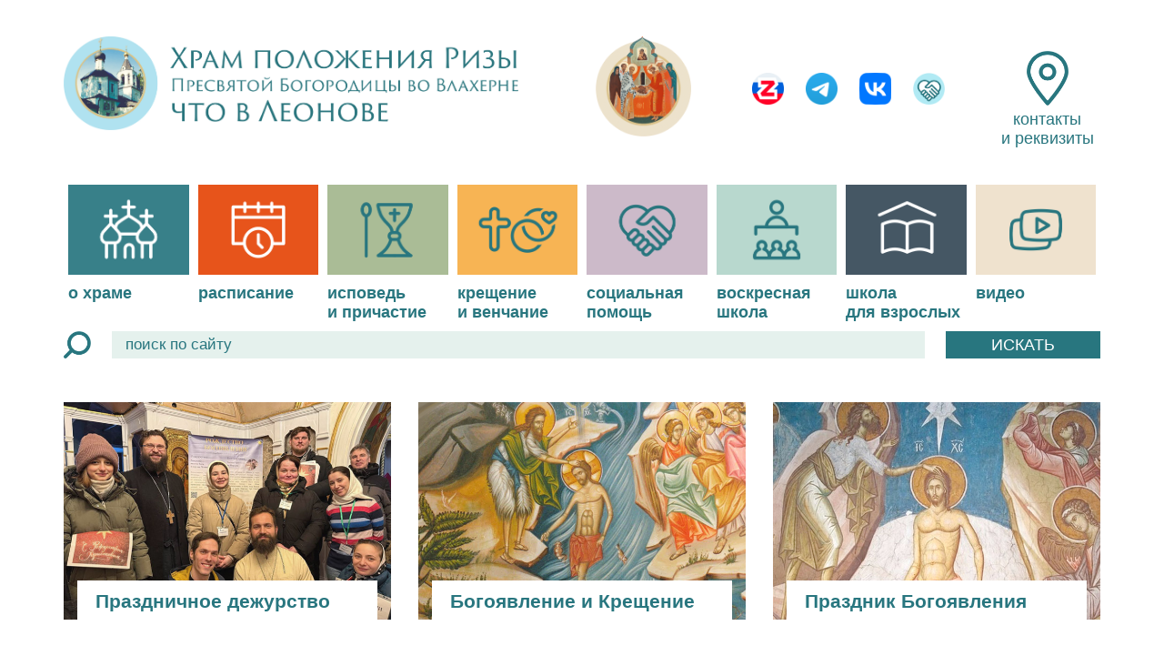

--- FILE ---
content_type: text/html; charset=UTF-8
request_url: https://hram-leonovo.ru/?main_str=139&amp%3BPAGEN_1=8
body_size: 8079
content:
<!DOCTYPE html>
<html>
<head>
	<meta name="viewport" content="width=device-width, initial-scale=1.0, maximum-scale=2.0">
	<title>Храм Ризоположения в Леонове. Главная</title>

	<link rel="shortcut icon" type="image/x-icon" href="/favicon.ico" />
	<link rel="icon" type="image/x-icon" href="/favicon.ico" /> 

	
	<script type="text/javascript" src="/bitrix/templates/template/files/jquery-2.0.3.min.js"></script>
	
	<link rel="stylesheet" href="/bitrix/templates/template/files/bootstrap.css">
	
	
		<link rel="stylesheet" href="/bitrix/templates/template/files/owlcarousel/owl.carousel.min.css">
	<link rel="stylesheet" href="/bitrix/templates/template/files/owlcarousel/owl.theme.default.css">
	<script src="/bitrix/templates/template/files/owlcarousel/owl.carousel.min.js"></script>

	<script src="/bitrix/templates/template/files/jquery.mousewheel.min.js"></script>
		
	<link rel="stylesheet" href="/bitrix/templates/template/files/fonts/fontawesome.css">

		
	<meta http-equiv="Content-Type" content="text/html; charset=UTF-8" />
<meta name="robots" content="index, follow" />
<meta name="keywords" content="Храм Ризоположения в Леонове. Православие. Храмы Москвы. Ботанический сад. Шкода прихожанина" />
<meta name="description" content="Храм Ризоположения в Леонове. Главная" />
<link href="/bitrix/js/main/core/css/core.min.css?16165655903575" type="text/css" rel="stylesheet" />



<link href="/bitrix/cache/css/s1/template/page_baa61761036c09ad9539e601cf30c44d/page_baa61761036c09ad9539e601cf30c44d_v1.css?16165656665305" type="text/css"  rel="stylesheet" />
<link href="/bitrix/cache/css/s1/template/template_20b81b23b18ab3cc97a79203100988e1/template_20b81b23b18ab3cc97a79203100988e1_v1.css?161656566726469" type="text/css"  data-template-style="true" rel="stylesheet" />
<link href="/bitrix/panel/main/popup.min.css?158693712820704" type="text/css"  data-template-style="true"  rel="stylesheet" />
<script type="text/javascript">if(!window.BX)window.BX={};if(!window.BX.message)window.BX.message=function(mess){if(typeof mess==='object'){for(let i in mess) {BX.message[i]=mess[i];} return true;}};</script>
<script type="text/javascript">(window.BX||top.BX).message({'JS_CORE_LOADING':'Загрузка...','JS_CORE_NO_DATA':'- Нет данных -','JS_CORE_WINDOW_CLOSE':'Закрыть','JS_CORE_WINDOW_EXPAND':'Развернуть','JS_CORE_WINDOW_NARROW':'Свернуть в окно','JS_CORE_WINDOW_SAVE':'Сохранить','JS_CORE_WINDOW_CANCEL':'Отменить','JS_CORE_WINDOW_CONTINUE':'Продолжить','JS_CORE_H':'ч','JS_CORE_M':'м','JS_CORE_S':'с','JSADM_AI_HIDE_EXTRA':'Скрыть лишние','JSADM_AI_ALL_NOTIF':'Показать все','JSADM_AUTH_REQ':'Требуется авторизация!','JS_CORE_WINDOW_AUTH':'Войти','JS_CORE_IMAGE_FULL':'Полный размер'});</script>

<script type="text/javascript" src="/bitrix/js/main/core/core.min.js?1616565592259871"></script>

<script>BX.setJSList(['/bitrix/js/main/core/core_ajax.js','/bitrix/js/main/core/core_promise.js','/bitrix/js/main/polyfill/promise/js/promise.js','/bitrix/js/main/loadext/loadext.js','/bitrix/js/main/loadext/extension.js','/bitrix/js/main/polyfill/promise/js/promise.js','/bitrix/js/main/polyfill/find/js/find.js','/bitrix/js/main/polyfill/includes/js/includes.js','/bitrix/js/main/polyfill/matches/js/matches.js','/bitrix/js/ui/polyfill/closest/js/closest.js','/bitrix/js/main/polyfill/fill/main.polyfill.fill.js','/bitrix/js/main/polyfill/find/js/find.js','/bitrix/js/main/polyfill/matches/js/matches.js','/bitrix/js/main/polyfill/core/dist/polyfill.bundle.js','/bitrix/js/main/core/core.js','/bitrix/js/main/polyfill/intersectionobserver/js/intersectionobserver.js','/bitrix/js/main/lazyload/dist/lazyload.bundle.js','/bitrix/js/main/polyfill/core/dist/polyfill.bundle.js','/bitrix/js/main/parambag/dist/parambag.bundle.js']);
BX.setCSSList(['/bitrix/js/main/core/css/core.css','/bitrix/js/main/lazyload/dist/lazyload.bundle.css','/bitrix/js/main/parambag/dist/parambag.bundle.css']);</script>
<script type="text/javascript">(window.BX||top.BX).message({'JS_CORE_LOADING':'Загрузка...','JS_CORE_NO_DATA':'- Нет данных -','JS_CORE_WINDOW_CLOSE':'Закрыть','JS_CORE_WINDOW_EXPAND':'Развернуть','JS_CORE_WINDOW_NARROW':'Свернуть в окно','JS_CORE_WINDOW_SAVE':'Сохранить','JS_CORE_WINDOW_CANCEL':'Отменить','JS_CORE_WINDOW_CONTINUE':'Продолжить','JS_CORE_H':'ч','JS_CORE_M':'м','JS_CORE_S':'с','JSADM_AI_HIDE_EXTRA':'Скрыть лишние','JSADM_AI_ALL_NOTIF':'Показать все','JSADM_AUTH_REQ':'Требуется авторизация!','JS_CORE_WINDOW_AUTH':'Войти','JS_CORE_IMAGE_FULL':'Полный размер'});</script>
<script type="text/javascript">(window.BX||top.BX).message({'LANGUAGE_ID':'ru','FORMAT_DATE':'DD.MM.YYYY','FORMAT_DATETIME':'DD.MM.YYYY HH:MI:SS','COOKIE_PREFIX':'BITRIX_SM','SERVER_TZ_OFFSET':'10800','SITE_ID':'s1','SITE_DIR':'/','USER_ID':'','SERVER_TIME':'1769063452','USER_TZ_OFFSET':'0','USER_TZ_AUTO':'Y','bitrix_sessid':'4a6fa4f564b1f2da415bb50cd54a4d6a'});</script>


<script type="text/javascript"  src="/bitrix/cache/js/s1/template/kernel_main/kernel_main_v1.js?1616648991142232"></script>
<script type="text/javascript">BX.setJSList(['/bitrix/js/main/pageobject/pageobject.js','/bitrix/js/main/core/core_window.js','/bitrix/js/main/session.js','/bitrix/js/main/date/main.date.js','/bitrix/js/main/core/core_date.js','/bitrix/js/main/utils.js','/bitrix/templates/template/components/bitrix/news.list/lenta/script.js','/bitrix/components/my/socseti/templates/.default/script.js','/bitrix/templates/template/components/bitrix/menu/glav/script.js']);</script>
<script type="text/javascript">BX.setCSSList(['/bitrix/templates/template/components/bitrix/news.list/lenta/style.css','/bitrix/components/my/socseti/templates/.default/style.css','/bitrix/templates/template/components/bitrix/menu/glav/style.css','/bitrix/templates/template/styles.css','/bitrix/templates/template/template_styles.css']);</script>


<script type="text/javascript"  src="/bitrix/cache/js/s1/template/template_787bb7499f004ffd3ff314b2c75858c7/template_787bb7499f004ffd3ff314b2c75858c7_v1.js?161656566714479"></script>
<script type="text/javascript"  src="/bitrix/cache/js/s1/template/page_520239275393c7d0698c1d20602ef2f8/page_520239275393c7d0698c1d20602ef2f8_v1.js?16165656671615"></script>
<script type="text/javascript">var _ba = _ba || []; _ba.push(["aid", "87ed2c696202491fafa181f832976c8b"]); _ba.push(["host", "hram-leonovo.ru"]); (function() {var ba = document.createElement("script"); ba.type = "text/javascript"; ba.async = true;ba.src = (document.location.protocol == "https:" ? "https://" : "http://") + "bitrix.info/ba.js";var s = document.getElementsByTagName("script")[0];s.parentNode.insertBefore(ba, s);})();</script>



	


</head>
<body>
<div id="panel"></div>




<section class="verh">
	<div class="container">		<div class="row">
			<div class="col-12 col-md-6"><a href="/" class="logo"><img src="/bitrix/templates/template/files/logo.png" alt=""></a></div>
			<div class="d-none d-md-block col-md-6">
				<div class="row">
					<div class="col-md-3">
<a href="/rizopolozhenie/" class="ikona"><img src="/bitrix/templates/template/files/logo_ikona.png" alt=""></a></div>
					<div class="col-md-6">
						

	
	<div class="socseti">
	
			<a class="socset " href="https://t.me/svoivleonove" target="_blank" id="bx_1592774630_2"><img src='/upload/iblock/741/z.png' alt='' class='img1'></a>
				<a class="socset " href="https://t.me/+FETSgiWHEp84Zjgy" target="_blank" id="bx_1592774630_283"><img src='/upload/iblock/e5b/socseti_t.png' alt='' class='img1'></a>
				<a class="socset " href="https://vk.com/hramleonovo" target="_blank" id="bx_1592774630_4"><img src='/upload/iblock/100/socseti_v.png' alt='' class='img1'></a>
				<a class="socset " href="https://vk.com/public214177460" target="_blank" id="bx_1592774630_287"><img src='/upload/iblock/262/VK-Leonovo.png' alt='' class='img1'></a>
			</div>
					</div>
					<div class="col-md-3 text-center">
<a href="/kontakty/" class="kontakty"><div class="ikonka"></div>контакты<br><span>и&nbsp;реквизиты</span></a></div>
				</div>
		  </div>
		 
		</div>
	</div>	
</section>



	
	


<section class="verh2">
	<div class="container">
		
		<div class="menu_adapt_knopki">
			<div class="menu_adapt"></div>
			
			<div class="poisk"><div class="ikonka"></div></div>
			<a href="/kontakty/" class="kontakty"><div class="ikonka"></div></a>
			
		</div>
		
		<div class="adapt_poisk">
			<div class="adapt_poisk_zakryt"></div>
			<form method="GET" action="/poisk/">
				<input type="text" name="q" placeholder="поиск по сайту" value=""><input type="submit" value="искать">
			</form>
		</div>

		<div class="menu_glav">
			<div class="menu_adapt_zakryt"></div>


			
					<div class='punkt  '><a href='/o-hrame/'><div class=''><div class='img'><img src='/upload/menu/menu01.png' alt='' class='desktop'><img src='/upload/menu/menu01_1.png' alt='' class='mobile'></div>о храме<div class='marker'></div></div></a>
					
						<div class='podmenu'>
						
								<a href='/o-hrame/' class='tolko_na_mob'><div class=''><div class='marker2'></div>о храме</div></a>
								
								<a href='/o-hrame/istoriya/' class=''><div class=''><div class='marker2'></div>история</div></a>
								
								<a href='/o-hrame/svyatyni/' class=''><div class=''><div class='marker2'></div>святыни</div></a>
								
								<a href='/o-hrame/dukhovenstvo/' class=''><div class=''><div class='marker2'></div>духовенство</div></a>
								
								<a href='/o-hrame/pripisnye/' class=''><div class=''><div class='marker2'></div>приписной храм</div></a>
								
								<a href='/novosti/' class=''><div class=''><div class='marker2'></div>новости</div></a>
								
								<a href='/kontakty/' class=''><div class=''><div class='marker2'></div>контакты и реквизиты</div></a>
								
						</div>
						
					</div>
					
					<div class='punkt tolko_na_mob '><a href='/novosti/'><div class=''><div class='img'><img src='/upload/menu/menu09.png' alt='' class='desktop'><img src='/upload/menu/menu09_1.png' alt='' class='mobile'></div>новости</div></a>
					
					</div>
					
					<div class='punkt  '><a href='/raspisanie/'><div class=''><div class='img'><img src='/upload/menu/menu02.png' alt='' class='desktop'><img src='/upload/menu/menu02_1.png' alt='' class='mobile'></div>расписание</div></a>
					
					</div>
					
					<div class='punkt  '><a href='/ispoved/'><div class=''><div class='img'><img src='/upload/menu/menu03.png' alt='' class='desktop'><img src='/upload/menu/menu03_1.png' alt='' class='mobile'></div>исповедь и причастие<div class='marker'></div></div></a>
					
						<div class='podmenu'>
						
								<a href='/ispoved/' class=''><div class=''><div class='marker2'></div>исповедь</div></a>
								
								<a href='/ispoved/prichastie/' class=''><div class=''><div class='marker2'></div>причастие</div></a>
								
						</div>
						
					</div>
					
					<div class='punkt  '><a href='/kreshchenie/'><div class=''><div class='img'><img src='/upload/menu/menu04.png' alt='' class='desktop'><img src='/upload/menu/menu04_1.png' alt='' class='mobile'></div>крещение и&nbsp;венчание<div class='marker'></div></div></a>
					
						<div class='podmenu'>
						
								<a href='/kreshchenie/' class=''><div class=''><div class='marker2'></div>крещение</div></a>
								
								<a href='/kreshchenie/venchanie/' class=''><div class=''><div class='marker2'></div>венчание</div></a>
								
						</div>
						
					</div>
					
					<div class='punkt  '><a href='/sozialnaja-pomosh/'><div class=''><div class='img'><img src='/upload/menu/menu05.png' alt='' class='desktop'><img src='/upload/menu/menu05_1.png' alt='' class='mobile'></div>социальная помощь<div class='marker'></div></div></a>
					
						<div class='podmenu'>
						
								<a href='https://hram-leonovo.ru/svoi-v-leonove/' class=''><div class=''><div class='marker2'></div>СВОи в Леонове</div></a>
								
								<a href='https://hram-leonovo.ru/sozialnaja-pomosh/' class=''><div class=''><div class='marker2'></div>«Мамино окно»</div></a>
								
						</div>
						
					</div>
					
					<div class='punkt  '><a href='/voskresnaya-shkola-detyam/'><div class=''><div class='img'><img src='/upload/menu/menu06.png' alt='' class='desktop'><img src='/upload/menu/menu06_1.png' alt='' class='mobile'></div>воскресная школа</div></a>
					
					</div>
					
					<div class='punkt  '><a href='/voskresnaya-shkola-vzroslym/'><div class=''><div class='img'><img src='/upload/menu/menu07.png' alt='' class='desktop'><img src='/upload/menu/menu07_1.png' alt='' class='mobile'></div>школа для взрослых<div class='marker'></div></div></a>
					
						<div class='podmenu'>
						
								<a href='/voskresnaya-shkola-vzroslym/' class=''><div class=''><div class='marker2'></div>занятия по Священному Писанию</div></a>
								
								<a href='/voskresnaya-shkola-vzroslym/molodyezhnyy-klub' class=''><div class=''><div class='marker2'></div>молодёжный клуб</div></a>
								
								<a href='/voskresnaya-shkola-vzroslym/reabilitatsiya/' class=''><div class=''><div class='marker2'></div>церковная реабилитация отпавших от Православия</div></a>
								
						</div>
						
					</div>
					
					<div class='punkt  '><a href='/video/'><div class=''><div class='img'><img src='/upload/menu/menu08.png' alt='' class='desktop'><img src='/upload/menu/menu08_1.png' alt='' class='mobile'></div>видео<div class='marker'></div></div></a>
					
						<div class='podmenu'>
						
								<a href='/propovedi/' class=''><div class=''><div class='marker2'></div>проповеди</div></a>
								
								<a href='/lektsii/' class=''><div class=''><div class='marker2'></div>лекции</div></a>
								
								<a href='/tv-programmy/' class=''><div class=''><div class='marker2'></div>ТВ программы</div></a>
								
								<a href='/zhizn-hrama/' class=''><div class=''><div class='marker2'></div>жизнь храма</div></a>
								
								<a href='/shkola-prikhozhanina/' class=''><div class=''><div class='marker2'></div>школа прихожанина</div></a>
								
								<a href='/tayny-vethogo-zaveta/' class=''><div class=''><div class='marker2'></div>тайны Ветхого Завета</div></a>
								
						</div>
						
					</div>
					

		</div>


	</div>
</section>	



<div id="vverh_stranicy"></div>

	
	
<section class="poisk d-none d-md-block mb-4">
	<div class="container">		<div class="row">
			<div class="col-12">
			<form method="GET" action="/poisk/">
				<div class="ikonka" onclick="$('.poisk form').submit();"></div><input type="text" name="q" placeholder="поиск по сайту" value=""><input type="submit" value="искать">
			</form>
			</div>
		</div>	
	</div>
</section>



<section class="kontent mt-4 mb-4 mt-md-5 mb-md-5">
	<div class="container">		<div class="row">
			<div class="col-12"> 


<section class="foto_blok_3">
	<div class="container">
			
		<div class="row lenta">	


			<!--START_LENTA-->



											
				<div class="col-12 pb-5 col-md-6 col-lg-4 " id="bx_3218110189_487">
					<a href="/novosti/dezhurstvo-na-kreshchenie/">				
						<div class="img"><div class="data">18/01/26</div><img src="/upload/iblock/177/PREW-R%20copy.jpg" alt=""></div>
												<div class="nazv">Праздничное дежурство</div>
						<div class="tekst">Раздача воды, беседа с&nbsp;людьми и&nbsp;консультирование силами прихожан и&nbsp;молодежного актива на&nbsp;Святках и&nbsp;на&nbsp;Крещение Господне.</div>
						<div class="tip">Новости</div>
					</a>
				</div>
				
				
											
				<div class="col-12 pb-5 col-md-6 col-lg-4 " id="bx_3218110189_200">
					<a href="/lektsii/bogoyavlenie-i-kreshchenie/">				
						<div class="img"><div class="data">15/01/26</div><img src="/upload/iblock/335/PREW-R1.jpg" alt=""></div>
												<div class="nazv">Богоявление и Крещение</div>
						<div class="tekst">Протоиерей Андрей Рахновский в&nbsp;программе «Вопросы неофита» на&nbsp;радио&nbsp;«Вера».</div>
						<div class="tip">Лекции</div>
					</a>
				</div>
				
				
											
				<div class="col-12 pb-5 col-md-6 col-lg-4 " id="bx_3218110189_251">
					<a href="/lektsii/prazdnik-bogoyavleniya/">				
						<div class="img"><div class="data">14/01/26</div><img src="/upload/iblock/5ca/PREW-R%20copy.jpg" alt=""></div>
												<div class="nazv">Праздник Богоявления</div>
						<div class="tekst"><p>
	 Протоиерей Александр Тимофеев в&nbsp;программе «Светлый вечер» на&nbsp;радио&nbsp;«Вера».
</p></div>
						<div class="tip">Лекции</div>
					</a>
				</div>
				
				
											
				<div class="col-12 pb-5 col-md-6 col-lg-4 " id="bx_3218110189_472">
					<a href="/video/otvet-svyashchennika24/">				
						<div class="img"><div class="data">13/01/26</div><img src="/upload/iblock/03d/PREW-R2.jpg" alt=""></div>
												<div class="nazv">Может ли музыка навредить душе? </div>
						<div class="tekst">На вопросы в&nbsp;прямом эфире программы «Ответ священника» отвечает протоиерей Андрей Рахновский.</div>
						<div class="tip">Видео</div>
					</a>
				</div>
				
				
											
				<div class="col-12 pb-5 col-md-6 col-lg-4 " id="bx_3218110189_381">
					<a href="/video/gde-rodilsya-iisus-khristos-/">				
						<div class="img"><div class="data">05/01/26</div><img src="/upload/iblock/6c1/PREW-R%20copy.jpg" alt=""></div>
												<div class="nazv">Где родился Иисус Христос? </div>
						<div class="tekst">Протоиерей Александр Тимофеев на&nbsp;портале Академии журнала «Фомы».</div>
						<div class="tip">Видео</div>
					</a>
				</div>
				
				
											
				<div class="col-12 pb-5 col-md-6 col-lg-4 " id="bx_3218110189_484">
					<a href="/lektsii/o-zavisti/">				
						<div class="img"><div class="data">04/01/26</div><img src="/upload/iblock/90d/PREW-R%20copy.jpg" alt=""></div>
												<div class="nazv">О зависти</div>
						<div class="tekst"><p>
	 Протоиерей Андрей Рахновский в&nbsp;программе «Почитаем святых отцов» на&nbsp;радио&nbsp;«Вера».
</p></div>
						<div class="tip">Лекции</div>
					</a>
				</div>
				
				
											
				<div class="col-12 pb-5 col-md-6 col-lg-4 " id="bx_3218110189_486">
					<a href="/novosti/novogodnee-palomnichestvo-v-elets/">				
						<div class="img"><div class="data">03/01/26</div><img src="/upload/iblock/e9e/PREW-R%20copy.jpg" alt=""></div>
												<div class="nazv">Новогоднее паломничество в Елец</div>
						<div class="tekst"><p>
	 2 января прихожане Ризоположенского храма, отправились в&nbsp;традиционное новогоднее паломничество.<br>
</p></div>
						<div class="tip">Новости</div>
					</a>
				</div>
				
				
											
				<div class="col-12 pb-5 col-md-6 col-lg-4 " id="bx_3218110189_483">
					<a href="/lektsii/semeynye-palomnichestva/">				
						<div class="img"><div class="data">02/01/26</div><img src="/upload/iblock/359/PREW-R%20copy.jpg" alt=""></div>
												<div class="nazv">Семейные паломничества</div>
						<div class="tekst">Священник Стахий Колотвин в&nbsp;программе «Семейный час»&nbsp;на&nbsp;радио&nbsp;«Вера».</div>
						<div class="tip">Лекции</div>
					</a>
				</div>
				
				
											
				<div class="col-12 pb-5 col-md-6 col-lg-4 " id="bx_3218110189_482">
					<a href="/lektsii/zamysel-boga-o-cheloveke-/">				
						<div class="img"><div class="data">02/01/26</div><img src="/upload/iblock/e9c/PREW-R%20copy.jpg" alt=""></div>
												<div class="nazv">Замысел Бога о человеке </div>
						<div class="tekst"><p>
	 Протоиерей Андрей Рахновский в&nbsp;программе «Почитаем святых отцов» на&nbsp;радио&nbsp;«Вера».
</p></div>
						<div class="tip">Лекции</div>
					</a>
				</div>
				
				
											
				<div class="col-12 pb-5 col-md-6 col-lg-4 " id="bx_3218110189_485">
					<a href="/lektsii/preodolenie-strastey/">				
						<div class="img"><div class="data">31/12/25</div><img src="/upload/iblock/a2c/PREW-R%20copy.jpg" alt=""></div>
												<div class="nazv">Преодоление страстей</div>
						<div class="tekst"><p>
	 Протоиерей Андрей Рахновский в&nbsp;программе&nbsp;<a href="https://radiovera.ru/preodolenie-strastey-svetlyiy-vecher-s-prot-andreem-rahnovskim-17-04-2016.html">«Светлый вечер» на&nbsp;радио&nbsp;«Вера».</a>
</p></div>
						<div class="tip">Лекции</div>
					</a>
				</div>
				
				
											
				<div class="col-12 pb-5 col-md-6 col-lg-4 " id="bx_3218110189_481">
					<a href="/lektsii/29-e-voskresene-po-pyatidesyatnitse/">				
						<div class="img"><div class="data">28/12/25</div><img src="/upload/iblock/10e/PREW-R%2007.jpg" alt=""></div>
												<div class="nazv">29-е воскресенье по Пятидесятнице</div>
						<div class="tekst">Священник Стахий Колотвин в&nbsp;программе «Светлый вечер», «Седмица»&nbsp;на&nbsp;радио&nbsp;«Вера».</div>
						<div class="tip">Лекции</div>
					</a>
				</div>
				
				
											
				<div class="col-12 pb-5 col-md-6 col-lg-4 " id="bx_3218110189_362">
					<a href="/tv-programmy/rozhdestvenskiy-post-vremya-dobrykh-del/">				
						<div class="img"><div class="data">27/12/25</div><img src="/upload/iblock/63b/PREW-R%20copy.jpg" alt=""></div>
												<div class="nazv">Рождественский пост: время добрых дел</div>
						<div class="tekst">Протоирей Андрей Рахновский в&nbsp;программе «Доброе утро».</div>
						<div class="tip">ТВ программы</div>
					</a>
				</div>
				
				
											
				<div class="col-12 pb-5 col-md-6 col-lg-4 " id="bx_3218110189_480">
					<a href="/lektsii/28-e-voskresene-po-pyatidesyatnitse/">				
						<div class="img"><div class="data">24/12/25</div><img src="/upload/iblock/ace/PREW-R%2007.jpg" alt=""></div>
												<div class="nazv">28-е воскресенье по Пятидесятнице</div>
						<div class="tekst">Священник Стахий Колотвин в&nbsp;программе «Светлый вечер», «Седмица»&nbsp;на&nbsp;радио&nbsp;«Вера».</div>
						<div class="tip">Лекции</div>
					</a>
				</div>
				
				
											
				<div class="col-12 pb-5 col-md-6 col-lg-4 " id="bx_3218110189_475">
					<a href="/lektsii/kak-gospod-prosveshchaet-nas-/">				
						<div class="img"><div class="data">11/12/25</div><img src="/upload/iblock/700/PREW-R3%20copy.jpg" alt=""></div>
												<div class="nazv">Как Господь просвещает нас? </div>
						<div class="tekst"><p>
	 Протоиерей Андрей Рахновский в&nbsp;выпуске программы «Почитаем святых отцов».
</p></div>
						<div class="tip">Лекции</div>
					</a>
				</div>
				
				
											
				<div class="col-12 pb-5 col-md-6 col-lg-4 " id="bx_3218110189_471">
					<a href="/lektsii/kniga-deyaniy-i-sovremennaya-tserkovnaya-zhizn/">				
						<div class="img"><div class="data">06/12/25</div><img src="/upload/iblock/6d0/Pror-copy.jpg" alt=""></div>
												<div class="nazv">Книга деяний и современная церковная жизнь</div>
						<div class="tekst">Протоиерей Андрей Рахновский в&nbsp;проекте Сретенского монастыря «Говорим».</div>
						<div class="tip">Лекции</div>
					</a>
				</div>
				
				
											
				<div class="col-12 pb-5 col-md-6 col-lg-4 " id="bx_3218110189_477">
					<a href="/novosti/missionerskaya-sektsiya/">				
						<div class="img"><div class="data">05/12/25</div><img src="/upload/iblock/02b/PREW-R2.jpg" alt=""></div>
												<div class="nazv">Миссионерская секция</div>
						<div class="tekst"><p>
	 4 декабря в&nbsp;усадьбе Свиблово прошла миссионерская секция XIII Окружных Рождественских образовательных Чтений.
</p></div>
						<div class="tip">Новости</div>
					</a>
				</div>
				
				
											
				<div class="col-12 pb-5 col-md-6 col-lg-4 " id="bx_3218110189_473">
					<a href="/lektsii/nauchnoe-znanie-i-nbsp-vera-v-nbsp-boga/">				
						<div class="img"><div class="data">27/11/25</div><img src="/upload/iblock/077/PREW-R3.jpg" alt=""></div>
												<div class="nazv">Научное знание и вера в Бога</div>
						<div class="tekst"><p>
	 Встреча настоятеля церкви Ризоположения Пресвятой Богородицы в&nbsp;Леонове Андреем Рахновским с&nbsp;учащимися школ Дзержинска.
</p></div>
						<div class="tip">Лекции</div>
					</a>
				</div>
				
				
											
				<div class="col-12 pb-5 col-md-6 col-lg-4 " id="bx_3218110189_474">
					<a href="/video/kak-stanovyatsya-besnovatymi/">				
						<div class="img"><div class="data">26/11/25</div><img src="/upload/iblock/f6d/PREW-R4.jpg" alt=""></div>
												<div class="nazv">Как становятся бесноватыми?</div>
						<div class="tekst">Евангельский СПАС стрим с протоиереем Андреем Рахновским.</div>
						<div class="tip">Видео</div>
					</a>
				</div>
				
				
											
				<div class="col-12 pb-5 col-md-6 col-lg-4 " id="bx_3218110189_179">
					<a href="/lektsii/o-prirode-dushi/">				
						<div class="img"><div class="data">16/11/25</div><img src="/upload/iblock/4d7/PR3.jpg" alt=""></div>
												<div class="nazv">О природе души</div>
						<div class="tekst"><p>Протоиерей Андрей Рахновский в&nbsp;программе &laquo;Светлый вечер&raquo; на&nbsp;радио&nbsp;&laquo;Вера&raquo;.</p></div>
						<div class="tip">Лекции</div>
					</a>
				</div>
				
				
											
				<div class="col-12 pb-5 col-md-6 col-lg-4 " id="bx_3218110189_469">
					<a href="/lektsii/21-e-voskresene-po-pyatidesyatnitse3/">				
						<div class="img"><div class="data">01/11/25</div><img src="/upload/iblock/943/Pror%20copy.jpg" alt=""></div>
												<div class="nazv">21-е воскресенье по Пятидесятнице</div>
						<div class="tekst">Священник Стахий Колотвин в&nbsp;программе «Светлый вечер», «Седмица»&nbsp;на&nbsp;радио&nbsp;«Вера».</div>
						<div class="tip">Лекции</div>
					</a>
				</div>
				
				
											
				<div class="col-12 pb-5 col-md-6 col-lg-4 " id="bx_3218110189_467">
					<a href="/lektsii/20-e-voskresene-po-pyatidesyatnitse/">				
						<div class="img"><div class="data">31/10/25</div><img src="/upload/iblock/db0/Pror.jpg" alt=""></div>
												<div class="nazv">20-е воскресенье по Пятидесятнице</div>
						<div class="tekst">Священник Стахий Колотвин в&nbsp;программе «Светлый вечер», «Седмица»&nbsp;на&nbsp;радио&nbsp;«Вера».</div>
						<div class="tip">Лекции</div>
					</a>
				</div>
				
				
											
				<div class="col-12 pb-5 col-md-6 col-lg-4 " id="bx_3218110189_105">
					<a href="/lektsii/kto-takie-proroki/">				
						<div class="img"><div class="data">22/10/25</div><img src="/upload/iblock/74a/Pror.jpg" alt=""></div>
												<div class="nazv">Кто такие пророки?</div>
						<div class="tekst"><p>
	 Иерей Андрей Выдрин в&nbsp;программе «Светлый вечер» на&nbsp;радио «Вера». О&nbsp;пророческом служении в&nbsp;Ветхом Завете.
</p></div>
						<div class="tip">Лекции</div>
					</a>
				</div>
				
				
											
				<div class="col-12 pb-5 col-md-6 col-lg-4 " id="bx_3218110189_308">
					<a href="/lektsii/planirovanie-v-nbsp-zhizni-khristianina/">				
						<div class="img"><div class="data">21/10/25</div><img src="/upload/iblock/b0d/PREW-R1.jpg" alt=""></div>
												<div class="nazv">Планирование в жизни христианина</div>
						<div class="tekst">Протоиерей Андрей Рахновский в&nbsp;программе «Светлый вечер» на&nbsp;радио&nbsp;«Вера».</div>
						<div class="tip">Лекции</div>
					</a>
				</div>
				
				
											
				<div class="col-12 pb-5 col-md-6 col-lg-4 " id="bx_3218110189_424">
					<a href="/lektsii/evangelie-ot-nbsp-marka/">				
						<div class="img"><div class="data">19/10/25</div><img src="/upload/iblock/426/PREW-R1.jpg" alt=""></div>
												<div class="nazv">Евангелие от Марка</div>
						<div class="tekst"><p>
	 Протоиерей Андрей Рахновский в&nbsp;программе «Светлый вечер» на&nbsp;радио&nbsp;«Вера».
</p></div>
						<div class="tip">Лекции</div>
					</a>
				</div>
				
				
											
				<div class="col-12 pb-5 col-md-6 col-lg-4 " id="bx_3218110189_133">
					<a href="/lektsii/rol-bozhiey-nbsp-materi/">				
						<div class="img"><div class="data">13/10/25</div><img src="/upload/iblock/c4a/12.jpg" alt=""></div>
												<div class="nazv">Роль Божией Матери</div>
						<div class="tekst"><p>
	 Протоиерей Андрей Рахновский в&nbsp;программе «Светлый вечер» на&nbsp;радио&nbsp;«Вера». О&nbsp;роли Девы Марии в&nbsp;истории Боговоплощения и&nbsp;спасении человека.
</p></div>
						<div class="tip">Лекции</div>
					</a>
				</div>
				
				
											
				<div class="col-12 pb-5 col-md-6 col-lg-4 " id="bx_3218110189_458">
					<a href="/novosti/lektsii-e-s-kholmogorova/">				
						<div class="img"><div class="data">20/09/25</div><img src="/upload/iblock/8d4/12%20copy.jpg" alt=""></div>
												<div class="nazv">Лекции Е. С. Холмогорова</div>
						<div class="tekst"><p>
	 Московский храм Ризоположения в&nbsp;Леонове организует цикл лекций по&nbsp;Истории России и&nbsp;Истории Русской Церкви.
</p></div>
						<div class="tip">Новости</div>
					</a>
				</div>
				
				
											
				<div class="col-12 pb-5 col-md-6 col-lg-4 " id="bx_3218110189_457">
					<a href="/lektsii/13-e-voskresene-po-pyatidesyatnitse/">				
						<div class="img"><div class="data">08/09/25</div><img src="/upload/iblock/ac5/12.jpg" alt=""></div>
												<div class="nazv">13-е воскресенье по Пятидесятнице</div>
						<div class="tekst">Священник Стахий Колотвин в&nbsp;программе «Светлый вечер», «Седмица»&nbsp;на&nbsp;радио&nbsp;«Вера».</div>
						<div class="tip">Лекции</div>
					</a>
				</div>
				
				
											
				<div class="col-12 pb-5 col-md-6 col-lg-4 " id="bx_3218110189_455">
					<a href="/lektsii/12-e-voskresene-po-pyatidesyatnitse-25/">				
						<div class="img"><div class="data">30/08/25</div><img src="/upload/iblock/acc/12.jpg" alt=""></div>
												<div class="nazv">12-е воскресенье по Пятидесятнице</div>
						<div class="tekst">Священник Стахий Колотвин в&nbsp;программе «Светлый вечер», «Седмица»&nbsp;на&nbsp;радио&nbsp;«Вера».</div>
						<div class="tip">Лекции</div>
					</a>
				</div>
				
				
											
				<div class="col-12 pb-5 col-md-6 col-lg-4 " id="bx_3218110189_127">
					<a href="/lektsii/preobrazhenie/">				
						<div class="img"><div class="data">18/08/25</div><img src="/upload/iblock/ec0/12.jpg" alt=""></div>
												<div class="nazv">Преображение</div>
						<div class="tekst"><p>
	 Протоиерей Андрей Рахновский в&nbsp;программе «Вечер воскресенья» на&nbsp;радио&nbsp;«Вера». О&nbsp;празднике Преображения&nbsp;Господня.
</p></div>
						<div class="tip">Лекции</div>
					</a>
				</div>
				
				
											
				<div class="col-12 pb-5 col-md-6 col-lg-4 " id="bx_3218110189_132">
					<a href="/lektsii/pochemu-iisus-nbspkhristos-nbsp-bog/">				
						<div class="img"><div class="data">17/08/25</div><img src="/upload/iblock/fc8/12.jpg" alt=""></div>
												<div class="nazv">Почему Иисус Христос — Бог</div>
						<div class="tekst"><p>
	Протоиерей Андрей Рахновский в&nbsp;программе «Светлый вечер» на&nbsp;радио&nbsp;«Вера». Где&nbsp;в&nbsp;Евангелии свидетельствуется о&nbsp;том, что Иисус&nbsp;— Сын Божий.
</p></div>
						<div class="tip">Лекции</div>
					</a>
				</div>
				
				
						
			<!--END_LENTA-->
			
		

		</div>
		
					<div class="row postranichka">
									<div class="ikonka-plus" data-url="/index.php" data-stranica=1 data-vsego=11></div>
					<div class="ikonka-ok"></div>
								<div class="col-12 text-right">
<font class="text">Записи 


	1 - 30 из 327<br /></font>

	<font class="text">

			Начало&nbsp;|&nbsp;Пред.&nbsp;|
	
	
					<b>1</b>
					
					<a href="/?PAGEN_1=2">2</a>
					
					<a href="/?PAGEN_1=3">3</a>
					
					<a href="/?PAGEN_1=4">4</a>
					
					<a href="/?PAGEN_1=5">5</a>
						|

			<a href="/?PAGEN_1=2">След.</a>&nbsp;|
		<a href="/?PAGEN_1=11">Конец</a>
	


<noindex>
			|&nbsp;<a href="/?SHOWALL_1=1" rel="nofollow">Все</a>
	</noindex>

</font></div></div>
		
		
		
	</div>
</section>



<br>

			</div>
		</div>	
	</div>
</section>





<section class="niz">
	<div class="container">	
		<div class="row">	
			<div class="mb-2 col-sm-6 md-sm-0 col-xl-3 tel">
<a href="tel:+79150515567">+7 (915) 051-55-67</a> &nbsp;
<div class="messendzher_niz">
<a href="https://wa.me/79150515567"><img alt="" src="/upload/medialibrary/020/What.png"></a>
<a href="https://t.me/lavka_leonovo"><img alt="" src="/upload/medialibrary/7fa/tele.png"></a>
<a href="viber://chat?number=79150515567"><img alt="" src="/upload/medialibrary/dd0/viber.png"></a>
</div>

</div>
			<div class="mb-2 col-sm-6 md-sm-0 col-xl-3 adres"> <a href="https://yandex.ru/maps/-/CSdeeJ7m" target="blank">Москва, м.«Ботанический сад»,<br>
улица Докукина, 15, с.1</a></div>
			<div class="col-sm-6 col-xl-4 copyright">© 2008-2026 








Храм Ризоположения Пресвятой&nbsp;Богородицы в&nbsp;Леонове.<br>При&nbsp;использовании материалов сайта активная ссылка обязательна.</div>
						<div class="text-right col-sm-6 col-xl-2 text-xl-left razrabotchik">дизайн: Леоново-групп<br><a href="https://webprofis.ru/" target="blank" rel="nofollow">Разработка сайтов:<br>студия ВебПрофи</a></div>
			</div>
		</div>			
	</div>			
</section>










<!-- The Gallery as lightbox dialog, should be a child element of the document body -->
<div id="blueimp-gallery" class="blueimp-gallery blueimp-gallery-controls">
    <div class="slides"></div>
    <h3 class="title"></h3>
    <a class="prev">‹</a>
    <a class="next">›</a>
    <a class="close">х</a>
    <a class="play-pause"></a>
    <ol class="indicator"></ol>
</div>











<!-- Blueimp galary - в head не работает карусель -->
<link rel="stylesheet" href="/bitrix/templates/template/files/blueimp/blueimp-gallery.css">
<link rel="stylesheet" href="/bitrix/templates/template/files/blueimp/blueimp-gallery-indicator.css">

<script src="/bitrix/templates/template/files/blueimp/blueimp-gallery.js"></script>
<script src="/bitrix/templates/template/files/blueimp/blueimp-gallery-indicator.js"></script>


<script type="text/javascript" src="/bitrix/templates/template/site.js"></script>
	



<!-- Yandex.Metrika counter -->
<script type="text/javascript" >
   (function(m,e,t,r,i,k,a){m[i]=m[i]||function(){(m[i].a=m[i].a||[]).push(arguments)};
   m[i].l=1*new Date();k=e.createElement(t),a=e.getElementsByTagName(t)[0],k.async=1,k.src=r,a.parentNode.insertBefore(k,a)})
   (window, document, "script", "https://mc.yandex.ru/metrika/tag.js", "ym");

   ym(65518735, "init", {
        clickmap:true,
        trackLinks:true,
        accurateTrackBounce:true,
        webvisor:true
   });
</script>
<noscript><div><img src="https://mc.yandex.ru/watch/65518735" style="position:absolute; left:-9999px;" alt="" /></div></noscript>
<!-- /Yandex.Metrika counter -->






</body>
</html>

--- FILE ---
content_type: text/css
request_url: https://hram-leonovo.ru/bitrix/cache/css/s1/template/page_baa61761036c09ad9539e601cf30c44d/page_baa61761036c09ad9539e601cf30c44d_v1.css?16165656665305
body_size: 1153
content:


/* Start:/bitrix/templates/template/components/bitrix/news.list/lenta/style.css?16045750795103*/
.foto_blok_3{
	background: #FFFFFF;
	margin: 0 -185px 0 -185px;
}

	@media (max-width: 1200px) {
		.foto_blok_3 {
			margin: 0 -85px 0 -85px;
		}
	}
	@media (max-width: 991px) {
		.foto_blok_3 {
			margin: 0 -35px 0 -35px;
		}
	}
	@media (max-width: 767px) {
		.foto_blok_3 {
			margin: 0 0px 0 0px;
		}
	}


.foto_blok_3 .row{
    margin-right: -30px;
    margin-left: -30px;
}


.foto_blok_3 h2{
	
}

.foto_blok_3 .col-lg-4 a {
	display: block;
	text-decoration: none;
	color: #000000;
	transition: all 0.25s ease-out 0s;
}



.foto_blok_3 .col-lg-4 a:hover {
	color: #000000;
}

.foto_blok_3 .img {
	overflow: hidden;
	margin: 0 0 0px 0;
	background: #d0f3f9;
	position: relative;
}


.foto_blok_3 .data {
	opacity: 0;
	position: absolute;
    z-index: 2;
    background: #ffffff;
    width: 130px;
    height: 40px;
    /* border-radius: 35px; */
    text-align: center;
    color: #e7551c;
    padding-top: 5px;
    /* margin: 0px 0 0 auto; */
    top: 0;
    right: 0;
    font-size: 21px;
	transition: all 0.25s ease-out 0s;
}

.foto_blok_3 .col-lg-4:hover .data {
	opacity: 1;
}

.foto_blok_3 img {
	width: 100%;
    transition: all 0.25s ease-out 0s;
}

.foto_blok_3 .col-lg-4:hover img {
	opacity: 0.4;
	transform: scale(1.03);
}


.foto_blok_3 .nazv{
	height: 70px;
    position: relative;
    top: -43px;
    margin: 0px 15px -43px 15px;
    padding: 10px 20px 10px 20px;
    color: #28767f;
    font-size: 21px;
    font-weight: bold;
    line-height: 1.2;
    background: #FFFFFF;
}

.foto_blok_3 .shkola_prih .nazv {
	background: #d0f3f9;
}

.foto_blok_3 .shkola_prih .nazv:before {
	content: "";
	width: 55px;
	height: 55px;
	float: right;
	margin: 0 0 0 20px;
	background: url(/bitrix/templates/template/files/ikonka_shkola_prih.png) center center;
	background-size: 100% auto;
}

.foto_blok_3 .tainy_vet_zav .nazv {
	background: #f6efe5;
}

.foto_blok_3 .tainy_vet_zav .nazv:before {
	background: url(/bitrix/templates/template/files/ikonka_tainy_vethogo_zaveta.png) center center;
	background-size: 100% auto;
}

.foto_blok_3 .col-lg-4:hover .nazv {
	color: #e7551c;
}

.foto_blok_3 .tekst{
	height: 130px;
	margin: 0px 15px 0px 15px;
	padding: 10px 20px 20px 20px;
    font-size: 17px;
    line-height: 1.3;
    color: #000000;
	/*border-bottom: 8px solid #28767f;*/
	transition: all 0.25s ease-out 0s;
}

/*.foto_blok_3 .col-lg-4:hover .tekst {
	border-bottom: 8px solid #e7551c;
}*/

.foto_blok_3 .shkola_prih .tekst {
	background: #d0f3f9;
}

.foto_blok_3 .tainy_vet_zav .tekst {
	background: #f6efe5;
}

.foto_blok_3 .tip{
	margin: 0px 15px 0px 15px;
	padding: 0px 20px 15px 20px;
	color: #28767f;
	font-size: 16px;
	border-bottom: 8px solid #28767f;
	transition: all 0.25s ease-out 0s;
}

.foto_blok_3 .shkola_prih .tip {
	background: #d0f3f9;
}

.foto_blok_3 .tainy_vet_zav .tip {
	background: #f6efe5;
}

.foto_blok_3 .col-lg-4:hover .tip {
	border-bottom: 8px solid #e7551c;
}


.foto_blok_3 .postranichka {
	color: #28767f;
	font-size: 16px;
}

/*.foto_blok_3 .postranichka .fa-plus-square-o {
	display: block;
	margin: 0 auto 0px auto;
	font-size: 60px;
	transition: all 0.25s ease-out 0s;
	cursor: pointer;
	line-height: 1.2;
}
.foto_blok_3 .postranichka .fa-plus-square-o:hover {
	color: #e7551c;
}*/

.foto_blok_3 .postranichka .ikonka-plus {
    display: block;
	margin: 0px auto 30px auto;
    width: 60px;
	height: 60px;
	transition: all 0.25s ease-out 0s;
	background: url("/bitrix/templates/template/files/ikonka_plus.png") no-repeat center center;
	background-size: auto 100%;
	cursor: pointer;
}

.foto_blok_3 .postranichka .ikonka-plus:hover  {
    background: url("/bitrix/templates/template/files/ikonka_plus_akt.png") no-repeat center center;
	background-size: auto 100%;
}

/*.foto_blok_3 .postranichka .fa-check-square-o {
	display: none;
	margin: 0 auto 0px auto;
	font-size: 60px;
	transition: all 0.25s ease-out 0s;
	line-height: 1.2;
}*/

.foto_blok_3 .postranichka .ikonka-ok {
    display: none;
	margin: 0px auto 30px auto;
    width: 60px;
	height: 60px;
	transition: all 0.25s ease-out 0s;
	background: url("/bitrix/templates/template/files/ikonka_ok.png") no-repeat center center;
	background-size: 100% auto;
	cursor: pointer;
}



.foto_blok_3 .postranichka a {
	color: #28767f;
	text-decoration: none;
}
.foto_blok_3 .postranichka a:hover {
	color: #e7551c;
}

.foto_blok_3 .postranichka .col-12 font:first-child {
	display: none; /*�������� ����� ���� "������ 1 - 3 �� 12" */
}


	@media (max-width: 1300px) {
		.foto_blok_3 .tekst {
			height: 150px;
		}
	}
	@media (max-width: 1200px) {
		.foto_blok_3 .nazv {
			height: 90px;
		}
		.foto_blok_3 .tekst {
			height: 200px;
		}
	}
	@media (max-width: 991px) {
		.foto_blok_3 .tekst {
			height: 160px;
		}
	}
	@media (max-width: 767px) {
		.foto_blok_3 .nazv {
			height: auto;
		}
		.foto_blok_3 .tekst {
			height: auto;
		}
	}
/* End */
/* /bitrix/templates/template/components/bitrix/news.list/lenta/style.css?16045750795103 */


--- FILE ---
content_type: text/css
request_url: https://hram-leonovo.ru/bitrix/cache/css/s1/template/template_20b81b23b18ab3cc97a79203100988e1/template_20b81b23b18ab3cc97a79203100988e1_v1.css?161656566726469
body_size: 5106
content:


/* Start:/bitrix/components/my/socseti/templates/.default/style.css?15876490611023*/
.socseti {
	margin: 40px 0 0px 0;
	text-align: center;
}



.socseti a {
	display: inline-block;
    color: #000000 !important;
    font-size: 20px;
    margin: 0px 10px 0 10px;
    text-decoration: none;
    text-align: center;
    text-shadow: none;
    transition: all 0.25s ease-out 0s;
}


.socseti a:hover{
	color: #28767f !important;
}



.socseti .fa-whatsapp {
	font-size: 24px;
	color: #09a0ae  !important;
}





.socseti .viber {
    margin-left: 2px;
    margin-right: -3px;
}




.socseti a img {
	display: inline-block;
	width: 35px;
    transition: all 0.1s ease-out 0s;
}


.socseti a:hover img{
	transform: scale(1.1);
}







	@media screen and (max-width: 1200px) {
		.socseti {
			margin-top: 30px;
		}
		.socseti a {
			margin: 0px 5px 0px 5px;
		}
	}
	@media screen and (max-width: 992px) {
		.socseti {
			margin-top: 17px;
		}
		.socseti a {
			margin: 0px 2px 0px 3px;
		}
		.socseti a img{
			width: 30px;
		}
	}
	
	
/* End */


/* Start:/bitrix/templates/template/components/bitrix/menu/glav/style.css?158866684812436*/

.verh2{
	background: #FFFFFF;
	height: 175px;
}




.verh2 .container{
	/*position: relative;*/
}













.verh2 .menu_adapt {
	float: left;
	margin: 0px 0px 0px 0px;
	text-align: center;
	display: none;
	/*position: relative;
	top: 80px;*/
    /*width: 40px;*/
	width: 14.2857%;
    height: 40px;
	/*font-size: 35px;
	color: #28767f;*/
	background: url("/bitrix/templates/template/files/ikonka_menu.png") no-repeat center center;
	background-size: 36px auto;
    cursor: pointer;
    transition: all 0.25s ease-out 0s;
	position: relative;
	top: 5px;
}
.menu_adapt:hover, .verh2 .menu_adapt_aktiv {
	/*color: #e7541b;*/
	background: url("/bitrix/templates/template/files/ikonka_menu_akt.png") no-repeat center center;
	background-size: 36px auto;
}



.verh2 .kontakty {
	display: none;
	float: left;
	width: 14.2857%;
	text-decoration: none;
}
/*.verh2 .kontakty .ikonka {
    margin: -5px 0 0px 0;
    font-size: 42px;
    color: #28767f;
    text-align: center;
	transition: all 0.25s ease-out 0s;
}
.verh2 .kontakty:hover .ikonka  {
    color: #e7541b;
}*/

.verh2 .kontakty .ikonka {
	margin: 4px auto 0 auto;
    width: 38px;
    height: 38px;
    transition: all 0.25s ease-out 0s;
    background: url(/bitrix/templates/template/files/ikonka_kontakty.png) no-repeat center center;
    background-size: auto 100%;
}

.verh2 .kontakty:hover .ikonka  {
    background: url("/bitrix/templates/template/files/ikonka_kontakty_akt.png") no-repeat center center;
	background-size: auto 100%;
}

.verh2 .poisk {
	display: none;
	float: left;
	width: 14.2857%;
	text-decoration: none;
	cursor: pointer;
}
/*.verh2 .poisk .ikonka {
    margin: 0px 0 0px 0;
    font-size: 35px;
    color: #28767f;
    text-align: center;
	transition: all 0.25s ease-out 0s;
}
.verh2 .poisk:hover .ikonka  {
    color: #e7541b;
}*/
.verh2 .poisk .ikonka {
	margin: 8px auto 0 auto;
    width: 32px;
    height: 32px;
    transition: all 0.25s ease-out 0s;
    background: url(/bitrix/templates/template/files/ikonka_poisk.png) no-repeat center center;
    background-size: auto 100%;
}

.verh2 .poisk:hover .ikonka  {
    background: url("/bitrix/templates/template/files/ikonka_poisk_akt.png") no-repeat center center;
	background-size: auto 100%;
}


/*переопределяем стили соц сетей*/
.verh2 .socset {
	display: none;
	float: left;
	width: 14.2857%;
	text-align: center;
}


.verh2 .socset img {
	width: 35px;
	margin: 6px 0 0 0;
	transition: all 0.25s ease-out 0s;
}

.verh2 .socset:hover img {
    transform: scale(1.1);
}

	@media screen and (max-width: 380px) {
		.verh2 .menu_adapt {
			background-size: 30px auto;
		}
		.verh2 .poisk .ikonka {
			width: 28px;
			height: 28px;
			margin: 10px auto 0 auto;
		}
		.verh2 .socset img {
			width: 30px;
			margin: 9px auto 0 auto;
		}
		.verh2 .kontakty .ikonka {
			width: 33px;
			height: 33px;
			margin: 7px auto 0 auto;
		}
	}
	
	@media screen and (max-width: 340px) {

	}

.verh2 .adapt_poisk {
    display: none;
    position: fixed;
    z-index: 1000;
    top: 0px;
    left: 0px;
    /* opacity: 0; */
    background: #FFFFFF;
    padding: 10px 10px 10px 10px;
    margin: 0px 0px 0px 0px;
    height: 100%;
    width: 100%;
    text-align: left;
    overflow: auto;
}
	
.verh2 .adapt_poisk .adapt_poisk_zakryt {
    width: 30px;
    height: 30px;
    margin: 0px 0px 15px auto;
    text-align: center;
    cursor: pointer;
    transition: all 0.25s ease-out 0s;
    background: url(/bitrix/templates/template/files/ikonka_zakryt_akt.png) no-repeat center center;
    background-size: 80% auto;
}	
	
.verh2 .adapt_poisk .adapt_poisk_zakryt:hover {
    transition: all 0.25s ease-out 0s;
    background: url(/bitrix/templates/template/files/ikonka_zakryt_akt.png) no-repeat center center;
    background-size: 80% auto;
}	
	
.verh2 .adapt_poisk input[type='text'] {
    display: inline-block;
    vertical-align: top;
    width: calc(98% - 120px);
    width: -webkit-calc(98% - 120px);
    margin: 0px 2% 0px 0;
    color: #28767f;
    font-size: 17px;
    height: 30px;
    border: 0;
    outline: 0;
    padding: 5px 15px 5px 15px;
    font-family: "Arial";
    background: #e5f1ed;
}

.verh2 .adapt_poisk input[type='submit'] {
    display: inline-block;
    vertical-align: top;
    width: 120px;
    margin: 0px 0 0px 0;
    color: #FFFFFF;
    font-size: 17px;
    text-transform: uppercase;
    height: 30px;
    border: 0;
    outline: 0;
    padding: 2px 0px 0px 0px;
    font-family: "Arial";
    background: #28767f;
    transition: all 0.25s ease-out 0s;
    cursor: pointer;
}

.verh2 .adapt_poisk input[type='submit']:hover {
    background: #e7541b;
}	
	
	
	
	
	

.menu_glav {
	margin: 0px 0 0px 0;
    /*text-align: center;*/
}


.menu_glav .menu_adapt_zakryt {
    width: 30px;
    height: 30px;
    margin: 5px 5px 15px auto;
	text-align: center;
    display: none;
	/*font-size: 35px;
	color: #e7541b;*/
    cursor: pointer;
    transition: all 0.25s ease-out 0s;
	background: url("/bitrix/templates/template/files/ikonka_zakryt_akt.png") no-repeat center center;
	background-size: 80% auto;
}

.menu_glav .menu_adapt_zakryt:hover {
	/*color: #e7541b;*/
	transition: all 0.25s ease-out 0s;
	background: url("/bitrix/templates/template/files/ikonka_zakryt_akt.png") no-repeat center center;
	background-size: 80% auto;
}




.menu_glav > .punkt{
	float: left;
	/*display: inline-block;*/
	margin: 0px 0px 0px 0px;
	width: 12.5%;
	position: relative;
    transition: all 0.25s ease-out 0s;
}

.menu_glav .tolko_na_mob{
	display: none;
}

.menu_glav > .punkt > a{
	text-decoration: none;
}

.menu_glav > .punkt > a > div {
	margin: 0px 0px 0px 0px;
    padding: 0px 5px 10px 5px;
    /*height: 63px;*/
    font-size: 18px;
    font-weight: 600;
	line-height: 1.2;
    /*text-transform: uppercase;*/
    color: #28767f;
    transition: all 0.25s ease-out 0s;
}

/*стили для подстветки активных пунктов*/
.menu_glav > .punkt > a > div.aktiv, .menu_glav > .punkt:hover > a > div, .menu_glav > .punkt_aktiv2 > a > div{
	color: #e7541b;
}

.menu_glav > .punkt > a > div .img{
	overflow: hidden;
	margin: 0 0 10px 0;
}

.menu_glav > .punkt > a > div .img img {
	width: 100%;
	transition: transform 0.25s ease-out 0s;
}
/*стили для подстветки активных пунктов*/
.menu_glav > .punkt > a > div.aktiv .img img, .menu_glav > .punkt:hover > a > div .img img, .menu_glav > .punkt_aktiv2 > a > div .img img{
	transform: scale(1.05);
	opacity: 0.7;
}

.menu_glav > .punkt > a > div .img img.mobile {
	display: none;
}

/*.menu_glav > .punkt > a > div .marker {
	display: inline-block;
	margin: 0px 0px 0px 10px;
	background: url(/bitrix/templates/template/files/strelka_bel.png) no-repeat;
    background-size: 100% auto;
	width: 10px;
	height: 10px;
    transform: rotate(90deg);
    transition: all 0.25s ease-out 0s;
}

.menu_glav > .punkt:hover > a > div .marker {
    transform: rotate(-90deg);
}*/



/*класс для активной стрелки, который применяем по ситуации в яваскрипте*/
/*.menu_glav .shirina > div:nth-child(2) > a > div div.aktiv {
	background: url(/bitrix/templates/template/files/strelka.png) no-repeat;
    background-size: auto 100%;
    display: inline-block;
    vertical-align: top;
    margin: 10px 5px 0px 10px;
    width: 14px;
    height: 14px;
	-moz-transform: rotate(90deg);
    -ms-transform: rotate(90deg);
    -webkit-transform: rotate(90deg);
    -o-transform: rotate(90deg);
    transform: rotate(90deg);
}*/







.menu_glav  .podmenu{
	background: #e5f1ed;
	display: none;
	position: absolute;
	z-index: 10000;
	width: 300px;
	padding: 0px 0px 0px 0px;
	text-align: left;
	/*box-shadow: 1px 2px 3px #222222;
	border-radius: 5px;*/
    margin-top: -5px;
}

.menu_glav .podmenu a{
    color: #28767f;
    font-size: 18px;
	font-weight: 600;
	line-height: 1.2;
    text-decoration: none;
}

.menu_glav .podmenu a > div{
    padding: 10px 15px 10px 15px;
	/*height: 27px;*/
    transition: all 0.25s ease-out 0s;
}



/*активный пункт подменю*/
.menu_glav .podmenu a:hover > div, .menu_glav 	.podmenu a > div.aktiv {
	color: #e7541b;
	background: #b8d8ce;
}

/*.menu_glav  .podmenu a > div .marker2{
	opacity: 0;
	float: left;
	margin: 5px 5px 10px 0px;
	background: url(/bitrix/templates/template/files/strelka_bel.png) center center no-repeat;
	width: 0px;
	height: 9px;
	background-size: 100% auto;
    transition: all 0.25s ease-out 0s;
}

.menu_glav  .podmenu a:hover > div .marker2{
	opacity: 1;
	width: 9px;
}

.menu_glav  .podmenu a > div.aktiv .marker2{
	opacity: 1;
	width: 9px;
}*/




.menu_fixed {
    position: fixed !important;
    z-index: 1000 !important;
    margin: 0px !important;
    top: 0px !important;
    left: 0px !important;
    width: 100% !important;
	padding: 5px 0 0 0 !important;
	height: 60px !important;
}

.menu_fixed .menu_adapt{
	margin-top: 0px;
}

.menu_fixed .menu_glav > .punkt > a > div .img {
	margin: 0 0 5px 0;
}

.menu_fixed .menu_glav  > .punkt > a > div .img img{
	display: none;
}



/*.menu_fixed .menu_glav  > .punkt:before {
	content: "";
	position: absolute;
	z-index: 2;
	width: 1px;
	height: 30px;
	background: #28767f;
	top: 5px;
	left: -5px;
}*/

/*.menu_fixed .menu_glav  > .dve_stroki > a > div .img  {
	margin-top: -10px;
}*/


@media screen and (max-width: 1300px){
	.verh2{
		height: 160px;
	}
}


@media screen and (max-width: 1200px){
	.verh2{
		height: 140px;
	}
	.menu_glav > .punkt > a > div {
		font-size: 17px;
		letter-spacing: -0.5px;
	}
}


@media screen and (max-width: 992px){
	.verh2{
		height: 120px;
	}
	.menu_glav > .punkt > a > div {
		font-size: 15px;
		letter-spacing: -0.5px;
	}
}


@media screen and (max-width: 767px){
	

	.verh2 {
		height: 60px;
	}
	.verh2 .menu_adapt {
		display: block;
	}

	.verh2 .kontakty {
		display: block;
	}
	.verh2 .poisk {
		display: block;
	}
	.verh2 .socset {
		display: block;
	}
	

	.menu_glav .menu_adapt_zakryt{
		display: block;
	}
	
	.menu_glav {
		display: none;
		position: fixed;
		z-index: 1000;
		top: 0px;
		left: 0px;
		/*opacity: 0;*/
		background: #FFFFFF;
		padding: 5px 5px 5px 5px;
		margin: 0px 0px 0px 0px;
		height: 100%;
		width: 100%;
		text-align: left;
		overflow: auto;
	}
	
	
	.menu_glav  .tolko_na_mob{
		display: block;
	}
	
	.menu_glav > .punkt {
		width: 33.33%;
	}
	.menu_glav > .punkt:nth-child(5), .menu_glav > .punkt:nth-child(8) {
		clear: left;
	}
	
	.menu_glav > .punkt > a > div {
		font-size: 16px;
		letter-spacing: 0px;
	}
	
	.menu_fixed .menu_glav  > .punkt > a > div .img img{
		display: block; /*убираем конфликт со скрытием картинок в фиксированном меню*/
	}
	
	.menu_glav > .punkt > a > div .img img.mobile {
		display: block;
	}
	.menu_glav > .punkt > a > div .img img.desktop {
		display: none;
	}

	
	
	/*.menu_glav > .punkt > a > div .marker {
		background: url(/bitrix/templates/template/files/strelka.png) no-repeat center center;
		background-size: 10px auto;
		width: 30px;
		height: 30px;
		position: absolute;
		margin: -5px 0px 0px 0px;
		-moz-transform: rotate(90deg);
		-ms-transform: rotate(90deg);
		-webkit-transform: rotate(90deg);
		-o-transform: rotate(90deg);
		transform: rotate(90deg);
	}*/
	
	/*.menu_glav > .punkt:hover > a > div .marker { *//*блокируем поворт стрелки*/
		/*transform: rotate(90deg);
	}*/
	
	/*.menu_glav > .punkt_aktiv2 {
		background: #e7541b;
	}*/
	
	
	
	/*.menu_glav > .punkt_aktiv2 > a > div .marker { *//*поворт стелки у распахнутого подменю*/
		/*
		transform: rotate(-90deg) !important;
	}*/
	
	.menu_glav .podmenu {
		position: static;
		width: auto;
		/* background: #FFFFFF; */
		/* border-radius: 0; */
		/* outline: 0; */
		margin: 0;
		padding: 0px 0px 0px 0px;
		/* box-shadow: none; */
	}
	
	.menu_glav .podmenu a{
		font-size: 15px;
	}
	
	

	
	
	

	
}







#vverh_stranicy {
    display: none;
    position: fixed;
    bottom: 20px;
    right: 20px;
    width: 42px;
    height: 42px;
    border: 0;
    margin: 0px 0px 0 0;
    background-size: 100%;
    cursor: pointer;
	z-index: 2;
	background: url("/bitrix/templates/template/files/vverh.png") no-repeat center center;
	background-size: 100% auto;
}
#vverh_stranicy:hover{
	background: url("/bitrix/templates/template/files/vverh_akt.png") no-repeat center center;
	background-size: 100% auto;
}
	
	

/* End */


/* Start:/bitrix/templates/template/styles.css?15922412994970*/
body {
	font-size: 22px;
}


a {
	color: #28767f;
	text-decoration: none;
	transition: all 0.25s ease-out 0s;
}

a:hover {
	color: #e7541b;
	text-decoration: underline;
}




h1, h2 {
	font-weight: 700;
    font-size: 36px;
	margin: 0 0px 30px 0px;
	color: #28767f;
}



h3 {
	font-weight: 700;
    font-size: 32px;
	margin: 0 0 20px 0;
	color: #28767f;
}


h4 {
	font-weight: 700;
    font-size: 24px;
	margin: 0 0 20px 0;
	color: #28767f;
}
h4.vtoroi {
	margin: -25px 0px 30px 0px;
}

h5 {
	font-weight: 700;
    font-size: 18px;
	margin: 0 0 0px 0;
	color: #28767f;
	line-height: 1.4;
}

	@media (max-width: 768px) {
		h1, h2 {
			font-size: 32px;
		}
		h3 {
			font-size: 28px;
		}
		h4 {
			font-size: 20px;
		}
	}


.knopka_kontent_podrobnee {
    text-align: center;
    background: #28767f;
    display: block;
    color: #FFFFFF;
    text-decoration: none;
    padding: 10px 0 10px 0;
    font-size: 22px;
	transition: all 0.25s ease-out 0s;
	cursor: pointer;
}

.knopka_kontent_podrobnee:hover {
    background: #e7541b;
	text-decoration: none;
	color: #FFFFFF;
}


.kartinka {
	min-width: 200px;
	margin: 0 0 10px 0;
	clear: both; 
}

.sleva {
	float: left;
	margin-right: 2%;
}

.sprava {
	float: right;
	margin-left:  2%;
}

.kartinka_centr {
	display: block;
	margin: 0 auto 10px auto;
}

.razmer_12_12 {
	width: 100%;
}

.razmer_8_12 {
	width: 66%;
}

.razmer_6_12 {
	width: 50%;
}

.razmer_5_12 {
	width: 42%;
}

.razmer_4_12 {
	width: 33%;
}


.razmer_3_12 {
	width: 25%;
}


.razmer_2_12 {
	width: 17%;
	min-width: 100px;
}

.razmer_1_12 {
	width: 8.3%;
	min-width: 50px;
}

	@media screen and (max-width: 500px) { 
		.kartinka {
			width: 100%;
			margin: 0 0 10px 0;
		}
	}






.ochistka {
	clear: both; 
	background: #DDDDDD;
	padding: 10px;
}

.ochistka_zapret {
	clear: none; 
}




.blok_4_foto {
	background: #DDDDDD;
	line-height: 0;
}

.blok_4_foto img{
	width: 23%;
	margin: 0 1% 0 1%;
}

.blok_4_foto img:nth-child(1){
	margin: 0 1% 0 0;
}

.blok_4_foto img:nth-child(3){
	margin: 0 0 0 1%;
}

.blok_4_foto img:nth-child(4){
	margin: 0 0 0 1%;
}

	@media screen and (max-width: 500px) { 
		.blok_4_foto img {
			width: 100%;
			margin: 0 0 10px 0 !important;
		}
	}




.blok_3_foto {
	background: #DDDDDD;
	line-height: 0;
}

.blok_3_foto img{
	width: 32%;
	margin: 0 1% 0 1%;
}

.blok_3_foto img:nth-child(1){
	margin: 0 1% 0 0;
}

.blok_3_foto img:nth-child(3){
	margin: 0 0 0 1%;
}

	@media screen and (max-width: 500px) { 
		.blok_3_foto img {
			width: 100%;
			margin: 0 0 10px 0 !important;
		}
	}







.blok_2_foto {
	background: #DDDDDD;
	line-height: 0;
}

.blok_2_foto img{
	width: 49%;
	margin: 0 1% 0 1%;
}

.blok_2_foto img:nth-child(1){
	margin: 0 1% 0 0;
}

.blok_2_foto img:nth-child(2){
	margin: 0 0 0 1%;
}

	@media screen and (max-width: 500px) { 
		.blok_2_foto img {
			width: 100%;
			margin: 0 0 10px 0 !important;
		}
	}





.blok_2_bloka {
	background: #DDDDDD;
	overflow: hidden;
}

.blok_2_bloka > div{
	float: left;
	width: 49%;
	margin: 0 1% 0 1%;
	background: #CCCCCC;
}

.blok_2_bloka > div:nth-child(1){
	margin: 0 1% 0 0;
}

.blok_2_bloka > div:nth-child(2){
	margin: 0 0 0 1%;
}

	@media screen and (max-width: 500px) { 
		.blok_2_bloka > div {
			width: 100%;
			margin: 0 0 10px 0 !important;
		}
	}




.vazhno {
	color: #e7541b;
    /* background: #f16522; */
    /* text-align: center; */
    padding: 20px 0 20px 0;
    font-weight: bold;
    clear: both;
    /* text-transform: uppercase; */
    font-size: 30px;
    margin: 30px 0px 30px 0px;
    line-height: 1.2;
    border-top: 8px solid #e5f1ed;
    border-bottom: 8px solid #e5f1ed;
}


	@media (max-width: 768px) {
		.vazhno {
			font-size: 26px;
		}
	}



.knopka_kontent {
    text-decoration: none;
    font-family: 'Montserrat';
    font-size: 15px;
    display: inline-block;
    font-weight: 600;
    text-transform: uppercase;
    color: #FFFFFF;
    padding: 10px 20px 10px 20px;
    border-radius: 5px;
    margin: 0px 0 10px 0;
    /*background: #c5a15b;*/
	background: #ecc047;
    /*border: 1px solid #c5a15b;*/
    border: 1px solid #ecc047;
    text-align: center;
    -webkit-transition: all 0.25s ease-out 0s;
    -moz-transition: all 0.25s ease-out 0s;
    -o-transition: all 0.25s ease-out 0s;
    transition: all 0.25s ease-out 0s;
    cursor: pointer;
}

.knopka_kontent:hover {
	background: #6a5325;
    border: 1px solid #6a5325;
}
 
 
.yakor {
	padding: 10px;
	background: #DFDFDF;
}


 	
	
.avtor{
    font-size: 16px;
	margin: 30px 0px 30px 0px;
	color: #28767f;
}


.liniya {
	margin: 30px 0 30px 0;
	width: 100%;
	height: 8px;
	background: #28767f;
}





.font-size-16px {
	font-size: 16px;
}





.raspisanie {
	border: 0px;
    width: 100%;
    border-spacing: 0;
    font-size: 22px;
    border-collapse: collapse;
}

.raspisanie td {
    border: 1px solid #009193;
    padding: 10px 10px 10px 10px;
}

.raspisanie p {
	margin: 0;
}

	@media (max-width: 768px) {
		.raspisanie {
			font-size: 15px;
		}
	}
/* End */


/* Start:/bitrix/templates/template/template_styles.css?16117301817380*/
html * {
	max-height:999999px; /* disallow font boosting*/
	-webkit-text-size-adjust: 100%; /* disallow font boosting*/
} 


/** { 
	-webkit-box-sizing: border-box;
    -moz-box-sizing: border-box;
    box-sizing: border-box;
}*/

html {
	width: 100%;
	height: 100%;
}


body {
	width: 100%;
	height: 100%;
	font-family: "Arial";
	margin: 0px;
	padding: 0px;
	color: #000000;
	font-size: 16px;
	line-height: 1.5;
}



/*переопределяем здесь ширину контейнера bootstrap*/
.container {
  width: 100%;
  padding-right: 15px;
  padding-left: 15px;
  margin-right: auto;
  margin-left: auto;
}

@media (min-width: 576px) {
  .container {
    max-width: 540px;
  }
}

@media (min-width: 768px) {
  .container {
    max-width: 760px;
  }
}

@media (min-width: 992px) {
  .container {
    max-width: 960px;
  }
}

@media (min-width: 1200px) {
  .container {
    max-width: 1170px;
  }
}


@media (min-width: 1300px) {
	.container {
		max-width: 1300px;
	}
}












	
	
	
	
section {
	background: #FFFFFF;
}	
	
	
	
	
	

.verh {
	padding: 40px 0 40px 0;
	color: #28767f;
}


.verh a{
	text-decoration: none;
	color: #28767f;
}

.verh a:hover{
	color: #28767f;
}


.verh .logo img{
	width: 90%;
}

.verh .ikona img{
	width: 90%;
}


.verh .kontakty {
	display: block;
	font-size: 18px;
	line-height: 1.2;
}

.verh .kontakty .ikonka {
    margin: 16px auto 5px auto;
    width: 60px;
	height: 60px;
	transition: all 0.25s ease-out 0s;
	background: url("/bitrix/templates/template/files/ikonka_kontakty.png") no-repeat center center;
	background-size: auto 100%;
}

.verh .kontakty:hover  {
    color: #e7541b;
}

.verh .kontakty:hover .ikonka  {
    background: url("/bitrix/templates/template/files/ikonka_kontakty_akt.png") no-repeat center center;
	background-size: auto 100%;
}


/*.verh_zakaz .knopka {
	width: 215px;
	display: block;
	font-weight: 600;
	text-transform: uppercase;
	color: #151515;
	padding: 10px 0px 10px 0px;
	border-radius: 5px;
	margin: 0 0 0 auto;
	border: 1px solid #151515;
	text-align: center;
    transition: all 0.25s ease-out 0s;
	cursor: pointer;
}

.verh_zakaz .knopka:hover {
	color: #FFFFFF;
	background: #28767f;
	border: 1px solid #28767f;
}*/




	@media screen and (max-width: 1200px) {
		.verh .logo img {
			width: 95%;
		}
		.verh .ikona img {
			width: 95%;
		}
		.verh .kontakty {
			font-size: 17px;
			line-height: 1.1;
		}
		.verh .kontakty span {
			letter-spacing: -1px;
		}
		.verh .kontakty .ikonka {
			margin: 7px auto 5px auto;
		}
	}



	@media screen and (max-width: 992px) {
		.verh .logo img {
			width: 99%;
		}
		.verh .ikona img {
			width: 99%;
		}
		.verh .kontakty {
			font-size: 14px;
			position: relative;
			left: -8px;
		}
		.verh .kontakty .ikonka {
			margin: 0px auto 3px auto;
			width: 45px;
			height: 45px;
		}
		
	}

	@media screen and (max-width: 767px) {
		.verh .logo img {
			width: 100%;
		}
	}



	
	
section.poisk {
    clear: both;
}	

/*section.poisk .fa-search {
    display: inline-block;
	margin: 0px 0 0px 0;
    font-size: 30px;
	width: 30px;
    color: #28767f;
    transition: all 0.25s ease-out 0s;
	cursor: pointer;
}

section.poisk .fa-search:hover  {
    color: #e7541b;
}*/

section.poisk .ikonka {
    display: inline-block;
	vertical-align: top;
	margin: 0px 0 0 0;
    width: 30px;
	height: 30px;
	transition: all 0.25s ease-out 0s;
	background: url("/bitrix/templates/template/files/ikonka_poisk.png") no-repeat center center;
	background-size: auto 100%;
	cursor: pointer;
}

section.poisk .ikonka:hover  {
    background: url("/bitrix/templates/template/files/ikonka_poisk_akt.png") no-repeat center center;
	background-size: auto 100%;
}

section.poisk input[type='text'] {
	display: inline-block;
	vertical-align: top;
	width: calc(96% - 200px);
	width: -webkit-calc(96% - 200px);
	margin: 0px 2% 0px 2%;
    color: #28767f;
    font-size: 17px;
    height: 30px;
    border: 0;
    outline: 0;
    padding: 5px 15px 5px 15px;
    font-family: "Arial";
    background: #e5f1ed;
}

section.poisk input[type='text']::placeholder {
	color: #28767f;
}

section.poisk input[type='submit'] {
	display: inline-block;
	vertical-align: top;
	width: 170px;
	margin: 0px 0 0px 0;
	color: #FFFFFF;
    font-size: 18px;
	text-transform: uppercase;
    height: 30px;
    border: 0;
    outline: 0;
    padding: 2px 0px 0px 0px;
    font-family: "Arial";
    background: #28767f;
	transition: all 0.25s ease-out 0s;
	cursor: pointer;
}
section.poisk input[type='submit']:hover {
	background: #e7541b;
}





.niz {
	padding: 30px 0 30px 0;
    background: #ffffff;
    font-size: 16px;
	line-height: 1.3;
}

.niz .adres a{
	color: #2b7382;
	font-size: 16px;
}

.niz .adres a:hover{
	color: #e7541b;
}

.niz .tel a{
	text-decoration: none;
	color: #2b7382;
	font-size: 24px;
	font-weight: 600;
}

.niz .tel a:hover{
	color: #e7541b;
}

.niz .copyright {
	text-decoration: none;
	color: #2b7382;
	font-size: 14px;
}

.niz .razrabotchik {
	font-size: 12px;
	color: #AAAAAA;
}
.niz .razrabotchik a{
	text-decoration: none;
	color: #AAAAAA;
}


.messendzher_niz {
	display: inline-block;
	margin: 0px 0 0 0;
}
.messendzher_niz img{
	width: 30px;
}

	@media screen and (max-width: 768px) {
		.niz {
			padding: 30px 0 70px 0;
		}
	}



.blueimp-gallery a {
	text-decoration: none !important;
}







section.kontent {
	font-size: 22px;
}

	@media (max-width: 768px) {
		section.kontent {
			font-size: 20px;
		}
	}
	
section.kontent > .container{
	padding-left: 200px;
	padding-right: 200px;
}	
	@media (max-width: 1199px) {
		section.kontent > .container{
			padding-left: 100px;
			padding-right: 100px;
		}	
	}
	@media (max-width: 991px) {
		section.kontent > .container{
			padding-left: 50px;
			padding-right: 50px;
		}	
	}
	@media (max-width: 767px) {
		section.kontent > .container{
			padding-left: 15px;
			padding-right: 15px;
		}	
	}
	


	
	
	
h1, h2 {
	margin: 0 -80px 30px -80px;
}

h4.vtoroi {
	margin: -25px -80px 30px -80px;
}

.vazhno {
    margin: 30px -80px 30px -80px;
}

.avtor{
	margin: 30px -80px 30px -80px;
}

	@media screen and (max-width: 1199px) {
		h1, h2 {
			margin: 0 -40px 30px -40px;
		}

		h4.vtoroi {
			margin: -25px -40px 30px -40px;
		}

		.vazhno {
			margin: 30px -40px 30px -40px;
		}

		.avtor{
			margin: 30px -40px 30px -40px;
		}
	}
	
	@media screen and (max-width: 767px) {
		h1, h2 {
			margin: 0 0px 30px 0px;
		}

		h4.vtoroi {
			margin: -25px 0px 30px 0px;
		}

		.vazhno {
			margin: 30px 0px 30px 0px;
		}

		.avtor{
			margin: 30px 0px 30px 0px;
		}
	}



.ochistka, .blok_2_foto, .blok_3_foto, .blok_4_foto, .blok_2_bloka, .blok_2_bloka>div {
	background: none;
    padding: 0px;
}

.yakor {
	background: none;
    padding: 0px;
}





/*.video_kontent*/
.kontent iframe {
	width: 100%;
	height: 300px;
	margin: 0 0 10px 0;
}
	
	

.kontent .karta_saita {
	font-size: 18px;
	color: #e7541b;
}
	
	
	
	
	
#karta > ymaps {
	width: 100% !important;
}

#karta > ymaps > ymaps{
	width: 100% !important;
}

#karta > ymaps > ymaps > ymaps{
	width: 100% !important;
}

	@media screen and (max-width: 767px) {
		#karta > ymaps {
			height: 300px !important;
		}

		#karta > ymaps > ymaps{
			height: 300px !important;
		}

		#karta > ymaps > ymaps > ymaps{
			height: 300px !important;
		}
	}










.messendzher_kontakty {
	display: inline-block;
	margin: 5px 0 0 0;
}
.messendzher_kontakty img{
	width: 30px;
}


/* End */
/* /bitrix/components/my/socseti/templates/.default/style.css?15876490611023 */
/* /bitrix/templates/template/components/bitrix/menu/glav/style.css?158866684812436 */
/* /bitrix/templates/template/styles.css?15922412994970 */
/* /bitrix/templates/template/template_styles.css?16117301817380 */


--- FILE ---
content_type: application/javascript
request_url: https://hram-leonovo.ru/bitrix/cache/js/s1/template/page_520239275393c7d0698c1d20602ef2f8/page_520239275393c7d0698c1d20602ef2f8_v1.js?16165656671615
body_size: 708
content:

; /* Start:"a:4:{s:4:"full";s:85:"/bitrix/templates/template/components/bitrix/news.list/lenta/script.js?15882749521258";s:6:"source";s:70:"/bitrix/templates/template/components/bitrix/news.list/lenta/script.js";s:3:"min";s:0:"";s:3:"map";s:0:"";}"*/
$(document).ready(function(){



// ���������� ������� ������ "�������� ���"
$(".foto_blok_3 .postranichka .ikonka-plus").click(function() {
	
		var stranica=parseInt($(this).attr("data-stranica"))+1;
		var vsego=parseInt($(this).attr("data-vsego"));
		
		
		$(this).attr("data-stranica", stranica); // ����������� ������� �������
		
		
		$.ajax({ // �������� �������� - ���� ���� - �� �� ��������� ��������� ��������� GET PAGEN_1
			//type: 'POST',
			type: 'GET',
			//url: '/bitrix/components/my/forma_blok/templates/.default/obrabotchik.php',
			url: $(this).attr("data-url"),
			data: "PAGEN_1="+stranica,
			success: function(result){
				//console.log(result);
				// ���� ����� �������� � ��������� �� �� ������ ������
				start_poz=result.indexOf("<!--START_LENTA-->");
				end_poz=result.indexOf("<!--END_LENTA-->");
				stroka=result.slice(start_poz, end_poz);
				
				//console.log(stroka);
				$(".foto_blok_3 .lenta").append(stroka);
				
				if (stranica==vsego) { // ���� ������ ��� ������� (���������) ��� ������, �� �������� ������ "�������� ���", ���������� ������ "��"
					$(".foto_blok_3 .postranichka .ikonka-plus").hide();
					$(".foto_blok_3 .postranichka .ikonka-ok").show();
				}
			
			}
		});
		
	
});	




		
   	
		


});	


/* End */
;; /* /bitrix/templates/template/components/bitrix/news.list/lenta/script.js?15882749521258*/


--- FILE ---
content_type: application/javascript
request_url: https://hram-leonovo.ru/bitrix/templates/template/site.js
body_size: 639
content:
$(document).ready(function(){



// скрипты для работы Blueimp галереи
$('.foto').click(function (event) {
	event = event || window.event;
	var target = event.target || event.srcElement,
		link = target.src ? target.parentNode : target,
		options = {index: link, event: event},
		links = this.getElementsByTagName('a');
	blueimp.Gallery(links, options);
});






// подгонка высоты видео
$//(".video_kontent").css("height", $(".video_kontent").width()/1.8); // 2
$(".kontent iframe").css("height", $(".kontent iframe").width()/1.8); // 2
$(window).resize(function(){
	$(".kontent iframe").css("height", $(".kontent iframe").width()/1.8); // 2
});







$(".verh .logo").mouseenter(function() {
	$(this).find("img").animate({
		opacity: 0.7
	}, 100, "swing");
	$(this).find("img").animate({
		opacity: 1
	}, 100, "swing");
});


$(".verh .ikona").mouseenter(function() {
	$(this).find("img").animate({
		opacity: 0.7
	}, 100, "swing");
	$(this).find("img").animate({
		opacity: 1
	}, 100, "swing");
});












/*$("a[href='#peremotka_na_formu']").click(function (event) {
	event.preventDefault();
	$('html, body').animate({ scrollTop: $(".niz_forma").offset().top }, 1000);
});*/



/*if (location.hash!="") {
	hash=location.hash;
	hash= hash.substr(1);
	console.log(hash);
	//console.log($("a[name='bez-ocenok']").offset().top);
	//setTimeout(function() {$('html, body').animate({ scrollTop: $("a[name='"+hash+"']").offset().top-100 }, 0);}, 100);
	//$('html, body').animate({ scrollTop: $("."+hash).offset().top-100 }, 0);
	
	//setTimeout(function() { console.log($("."+hash).offset().top-100);  $('html, body').scrollTop($("."+hash).offset().top-100); }, 3000);
	
}*/


});	


$(window).load(function() {
	if (location.hash!="") {
		hash=location.hash;
		hash= hash.substr(1);
		//setTimeout(function() {$('html, body').scrollTop($("."+hash).offset().top-100); }, 100);
		setTimeout(function() { $('html, body').animate({scrollTop:$("."+hash).offset().top-100}, 1000); }, 100);
	}
}); 





